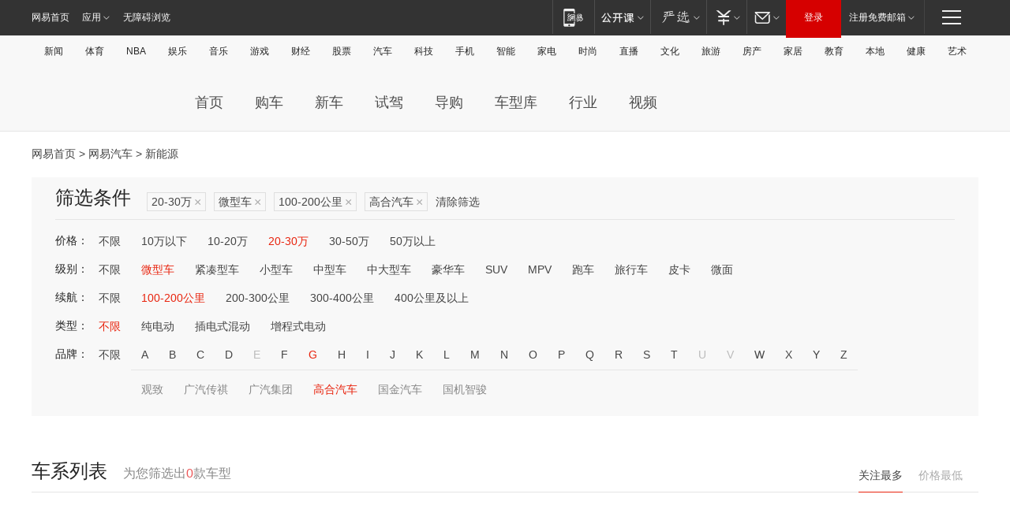

--- FILE ---
content_type: text/html;charset=GBK
request_url: http://product.auto.163.com/search_energy/brandName=19669@duration=100-200@price=20-30@type=mini/
body_size: 13921
content:
<!DOCTYPE HTML>
<!--[if IE 6 ]> <html id="ne_wrap" class="ne_ua_ie6 ne_ua_ielte8"> <![endif]-->
<!--[if IE 7 ]> <html id="ne_wrap" class="ne_ua_ie7 ne_ua_ielte8"> <![endif]-->
<!--[if IE 8 ]> <html id="ne_wrap" class="ne_ua_ie8 ne_ua_ielte8"> <![endif]-->
<!--[if IE 9 ]> <html id="ne_wrap" class="ne_ua_ie9"> <![endif]-->
<!--[if (gte IE 10)|!(IE)]><!--> <html id="ne_wrap"> <!--<![endif]-->
<head>
    <meta charset="gbk">
    <title>新能源_网易汽车</title>
    <link rel="dns-prefetch" href="//static.ws.126.net">
    <meta name="keywords" content="汽车,汽车网,买车,购车,评测,导购,报价,对比,口碑,汽车报价,国产汽车,大众汽车,丰田汽车,本田汽车,日产汽车," />
    <meta name="description" content="网易汽车_易乐车生活:为您提供最新最全汽车导购,汽车报价,汽车图片,汽车行情,汽车试驾,汽车评测,是服务于购车人群的汽车资讯门户" />
    <script>!function(){window.isNs9=document.documentElement.className.indexOf('ns9')!=-1,nsClsName=' ns12';if(isNs9){return};if(/\?narrow/.test(location.search)||screen.width/10<128&&document.documentElement.clientWidth==screen.width){isNs9=true;nsClsName=' ns9';}document.documentElement.className+=nsClsName;}()</script>
<link href="https://static.ws.126.net/163/f2e/auto/auto.base.2021.css?v7" rel="stylesheet" />
<script src="//static.ws.126.net/163/frontend/libs/antanalysis.min.js"></script>
<script src="//static.ws.126.net/163/frontend/antnest/NTM-3LSDEVVJ-1.js" async="async"></script>
<script src="//static.ws.126.net/f2e/lib/js/ne.js"></script>
<script src="//static.ws.126.net/cnews/js/ntes_jslib_1.x.js" charset="gb2312"></script>
<link href="//static.ws.126.net/163/f2e/auto/product_pc/elec_search//static/css/elec_search.css?ipzgcq" rel="stylesheet"/>
</head>
<body>
<!-- 公共黑色顶部 -->
<!-- /special/ntes_common_model/nte_commonnav2019.html -->



<link rel="stylesheet" href="https://static.ws.126.net/163/f2e/commonnav2019/css/commonnav_headcss-fad753559b.css"/>
<!-- urs -->
<script _keep="true" src="https://urswebzj.nosdn.127.net/webzj_cdn101/message.js" type="text/javascript"></script>
<div class="ntes_nav_wrap" id="js_N_NTES_wrap">
  <div class="ntes-nav" id="js_N_nav">
    <div class="ntes-nav-main clearfix">
            <div class="c-fl" id="js_N_nav_left">
        <a class="ntes-nav-index-title ntes-nav-entry-wide c-fl" href="https://www.163.com/" title="网易首页">网易首页</a>
        <!-- 应用 -->
        <div class="js_N_navSelect ntes-nav-select ntes-nav-select-wide ntes-nav-app  c-fl">
          <a href="https://www.163.com/#f=topnav" class="ntes-nav-select-title ntes-nav-entry-bgblack JS_NTES_LOG_FE">应用
            <em class="ntes-nav-select-arr"></em>
          </a>
          <div class="ntes-nav-select-pop">
            <ul class="ntes-nav-select-list clearfix">
              <li>
                <a href="https://m.163.com/newsapp/#f=topnav">
                  <span>
                    <em class="ntes-nav-app-newsapp">网易新闻</em>
                  </span>
                </a>
              </li>
              <li>
                <a href="https://open.163.com/#f=topnav">
                  <span>
                    <em class="ntes-nav-app-open">网易公开课</em>
                  </span>
                </a>
              </li>
              <li>
                <a href="https://daxue.163.com/offline/download.html">
                  <span>
                    <em class="ntes-nav-app-gaokaozhiyuan">网易高考智愿</em>
                  </span>
                </a>
              </li>
              <li>
                <a href="https://hongcai.163.com/?from=pcsy-button">
                  <span>
                    <em class="ntes-nav-app-hongcai">网易红彩</em>
                  </span>
                </a>
              </li>
              <li>
                <a href="https://u.163.com/aosoutbdbd8">
                  <span>
                    <em class="ntes-nav-app-yanxuan">网易严选</em>
                  </span>
                </a>
              </li>
              <li>
                <a href="https://mail.163.com/client/dl.html?from=mail46">
                  <span>
                    <em class="ntes-nav-app-mail">邮箱大师</em>
                  </span>
                </a>
              </li>
              <li class="last">
                <a href="https://study.163.com/client/download.htm?from=163app&utm_source=163.com&utm_medium=web_app&utm_campaign=business">
                  <span>
                    <em class="ntes-nav-app-study">网易云课堂</em>
                  </span>
                </a>
              </li>
            </ul>
          </div>
        </div>
      </div>
      <div class="c-fr">
        <!-- 片段开始 -->
        <div class="ntes-nav-quick-navigation">
          <a rel="noreferrer"class="ntes-nav-quick-navigation-btn" id="js_N_ntes_nav_quick_navigation_btn" target="_self">
            <em>快速导航
              <span class="menu1"></span>
              <span class="menu2"></span>
              <span class="menu3"></span>
            </em>
          </a>
          <div class="ntes-quicknav-pop" id="js_N_ntes_quicknav_pop">
            <div class="ntes-quicknav-list">
              <div class="ntes-quicknav-content">
                <ul class="ntes-quicknav-column ntes-quicknav-column-1">
                  <li>
                    <h3>
                      <a href="https://news.163.com">新闻</a>
                    </h3>
                  </li>
                  <li>
                    <a href="https://news.163.com/domestic">国内</a>
                  </li>
                  <li>
                    <a href="https://news.163.com/world">国际</a>
                  </li>
                  <li>
                    <a href="https://view.163.com">评论</a>
                  </li>
                  <li>
                    <a href="https://war.163.com">军事</a>
                  </li>
                  <li>
                    <a href="https://news.163.com/special/wangsansanhome/">王三三</a>
                  </li>
                </ul>
                <ul class="ntes-quicknav-column ntes-quicknav-column-2">
                  <li>
                    <h3>
                      <a href="https://sports.163.com">体育</a>
                    </h3>
                  </li>
                  <li>
                    <a href="https://sports.163.com/nba">NBA</a>
                  </li>
                  <li>
                    <a href="https://sports.163.com/cba">CBA</a>
                  </li>
                  <li>
                    <a href="https://sports.163.com/allsports">综合</a>
                  </li>
                  <li>
                    <a href="https://sports.163.com/zc">中超</a>
                  </li>
                  <li>
                    <a href="https://sports.163.com/world">国际足球</a>
                  </li>
                  <li>
                    <a href="https://sports.163.com/yc">英超</a>
                  </li>
                  <li>
                    <a href="https://sports.163.com/xj">西甲</a>
                  </li>
                  <li>
                    <a href="https://sports.163.com/yj">意甲</a>
                  </li>
                </ul>
                <ul class="ntes-quicknav-column ntes-quicknav-column-3">
                  <li>
                    <h3>
                      <a href="https://ent.163.com">娱乐</a>
                    </h3>
                  </li>
                  <li>
                    <a href="https://ent.163.com/star">明星</a>
                  </li>
                  <li>
                    <a href="https://ent.163.com/photo">图片</a>
                  </li>
                  <li>
                    <a href="https://ent.163.com/movie">电影</a>
                  </li>
                  <li>
                    <a href="https://ent.163.com/tv">电视</a>
                  </li>
                  <li>
                    <a href="https://ent.163.com/music">音乐</a>
                  </li>
                  <li>
                    <a href="https://ent.163.com/special/gsbjb/">稿事编辑部</a>
                  </li>
                  <li>
                    <a href="https://ent.163.com/special/focus_ent/">娱乐FOCUS</a>
                  </li>
                </ul>
                <ul class="ntes-quicknav-column ntes-quicknav-column-4">
                  <li>
                    <h3>
                      <a href="https://money.163.com">财经</a>
                    </h3>
                  </li>
                  <li>
                    <a href="https://money.163.com/stock">股票</a>
                  </li>
                  <li>
                    <a href="http://quotes.money.163.com/stock">行情</a>
                  </li>
                  <li>
                    <a href="https://money.163.com/ipo">新股</a>
                  </li>
                  <li>
                    <a href="https://money.163.com/finance">金融</a>
                  </li>
                  <li>
                    <a href="https://money.163.com/fund">基金</a>
                  </li>
                  <li>
                    <a href="https://biz.163.com">商业</a>
                  </li>
                  <li>
                    <a href="https://money.163.com/licai">理财</a>
                  </li>
                </ul>
                <ul class="ntes-quicknav-column ntes-quicknav-column-5">
                  <li>
                    <h3>
                      <a href="https://auto.163.com">汽车</a>
                    </h3>
                  </li>
                  <li>
                    <a href="https://auto.163.com/buy">购车</a>
                  </li>
                  <li>
                    <a href="https://auto.163.com/depreciate">行情</a>
                  </li>
                  <li>
                    <a href="http://product.auto.163.com">车型库</a>
                  </li>
                  <li>
                    <a href="https://auto.163.com/elec">新能源</a>
                  </li>
                  <li>
                    <a href="https://auto.163.com/news">行业</a>
                  </li>
                </ul>
                <ul class="ntes-quicknav-column ntes-quicknav-column-6">
                  <li>
                    <h3>
                      <a href="https://tech.163.com">科技</a>
                    </h3>
                  </li>
                  <li>
                    <a href="https://tech.163.com/telecom/">通信</a>
                  </li>
                  <li>
                    <a href="https://tech.163.com/it">IT</a>
                  </li>
                  <li>
                    <a href="https://tech.163.com/internet">互联网</a>
                  </li>
                  <li>
                    <a href="https://tech.163.com/special/chzt">特别策划</a>
                  </li>
                  <li>
                    <a href="https://tech.163.com/smart/">网易智能</a>
                  </li>
                  <li>
                    <a href="https://hea.163.com/">家电</a>
                  </li>
                </ul>
                <ul class="ntes-quicknav-column ntes-quicknav-column-7">
                  <li>
                    <h3>
                      <a href="https://fashion.163.com">时尚</a>
                    </h3>
                  </li>
                  <li>
                    <a href="https://baby.163.com">亲子</a>
                  </li>
                  <li>
                    <a href="https://fashion.163.com/art">艺术</a>
                  </li>
                </ul>
                <ul class="ntes-quicknav-column ntes-quicknav-column-8">
                  <li>
                    <h3>
                      <a href="https://mobile.163.com">手机</a>
                      <span>/</span>
                      <a href="https://digi.163.com/">数码</a>
                    </h3>
                  </li>
                  <li>
                    <a href="https://tech.163.com/special/ydhlw">移动互联网</a>
                  </li>
                  <li>
                    <a href="https://mobile.163.com/special/jqkj_list/">惊奇科技</a>
                  </li>
                  <li>
                    <a href="https://mobile.163.com/special/cpshi_list/">易评机</a>
                  </li>
                </ul>
                <ul class="ntes-quicknav-column ntes-quicknav-column-9">
                  <li>
                    <h3>
                      <a href="https://house.163.com">房产</a>
                      <span>/</span>
                      <a href="https://home.163.com">家居</a>
                    </h3>
                  </li>
                  <li>
                    <a href="https://bj.house.163.com">北京房产</a>
                  </li>
                  <li>
                    <a href="https://sh.house.163.com">上海房产</a>
                  </li>
                  <li>
                    <a href="https://gz.house.163.com">广州房产</a>
                  </li>
                  <li>
                    <a href="https://house.163.com/city">全部分站</a>
                  </li>
                  <li>
                    <a href="https://xf.house.163.com">楼盘库</a>
                  </li>
                  <li>
                    <a href="https://home.163.com/jiaju/">家具</a>
                  </li>
                  <li>
                    <a href="https://home.163.com/weiyu/">卫浴</a>
                  </li>
                </ul>
                <ul class="ntes-quicknav-column ntes-quicknav-column-10">
                  <li>
                    <h3>
                      <a href="https://travel.163.com">旅游</a>
                    </h3>
                  </li>
                  <li>
                    <a href="https://travel.163.com/outdoor">自驾露营</a>
                  </li>
                  <li>
                    <a href="https://travel.163.com/food">美食</a>
                  </li>
                </ul>
                <ul class="ntes-quicknav-column ntes-quicknav-column-11">
                  <li>
                    <h3>
                      <a href="https://edu.163.com">教育</a>
                    </h3>
                  </li>
                  <li>
                    <a href="https://edu.163.com/yimin">移民</a>
                  </li>
                  <li>
                    <a href="https://edu.163.com/liuxue">留学</a>
                  </li>
                  <li>
                    <a href="https://edu.163.com/en">外语</a>
                  </li>
                  <li>
                    <a href="https://edu.163.com/gaokao">高考</a>
                  </li>
                </ul>
                <div class="ntes-nav-sitemap">
                  <a href="https://sitemap.163.com/">
                    <i></i>查看网易地图</a>
                </div>
              </div>
            </div>
          </div>
        </div>
        <div class="c-fr">
          <div class="c-fl" id="js_N_navLoginBefore">
            <div id="js_N_navHighlight" class="js_loginframe ntes-nav-login ntes-nav-login-normal">
              <a href="https://reg.163.com/" class="ntes-nav-login-title" id="js_N_nav_login_title">登录</a>
              <div class="ntes-nav-loginframe-pop" id="js_N_login_wrap">
                <!--加载登陆组件-->
              </div>
            </div>
            <div class="js_N_navSelect ntes-nav-select ntes-nav-select-wide  JS_NTES_LOG_FE c-fl">
              <a class="ntes-nav-select-title ntes-nav-select-title-register" href="https://mail.163.com/register/index.htm?from=163navi&regPage=163">注册免费邮箱
                <em class="ntes-nav-select-arr"></em>
              </a>
              <div class="ntes-nav-select-pop">
                <ul class="ntes-nav-select-list clearfix" style="width:210px;">
                  <li>
                    <a href="https://reg1.vip.163.com/newReg1/reg?from=new_topnav&utm_source=new_topnav">
                      <span style="width:190px;">注册VIP邮箱（特权邮箱，付费）</span>
                    </a>
                  </li>
                  <li class="last JS_NTES_LOG_FE">
                    <a href="https://mail.163.com/client/dl.html?from=mail46">
                      <span style="width:190px;">免费下载网易官方手机邮箱应用</span>
                    </a>
                  </li>
                </ul>
              </div>
            </div>
          </div>
          <div class="c-fl" id="js_N_navLoginAfter" style="display:none">
            <div id="js_N_logined_warp" class="js_N_navSelect ntes-nav-select ntes-nav-logined JS_NTES_LOG_FE">
              <a class="ntes-nav-select-title ntes-nav-logined-userinfo">
                <span id="js_N_navUsername" class="ntes-nav-logined-username"></span>
                <em class="ntes-nav-select-arr"></em>
              </a>
              <div id="js_login_suggest_wrap" class="ntes-nav-select-pop">
                <ul id="js_logined_suggest" class="ntes-nav-select-list clearfix"></ul>
              </div>
            </div>
            <a class="ntes-nav-entry-wide c-fl" target="_self" id="js_N_navLogout">安全退出</a>
          </div>
        </div>
        <ul class="ntes-nav-inside">
          <li>
            <div class="js_N_navSelect ntes-nav-select c-fl">
              <a href="https://www.163.com/newsapp/#f=163nav" class="ntes-nav-mobile-title ntes-nav-entry-bgblack">
                <em class="ntes-nav-entry-mobile">移动端</em>
              </a>
              <div class="qrcode-img">
                <a href="https://www.163.com/newsapp/#f=163nav">
                  <img src="//static.ws.126.net/f2e/include/common_nav/images/topapp.jpg">
                </a>
              </div>
            </div>
          </li>
          <li>
            <div class="js_N_navSelect ntes-nav-select c-fl">
              <a id="js_love_url" href="https://open.163.com/#ftopnav0" class="ntes-nav-select-title ntes-nav-select-title-huatian ntes-nav-entry-bgblack">
                <em class="ntes-nav-entry-huatian">网易公开课</em>
                <em class="ntes-nav-select-arr"></em>
                <span class="ntes-nav-msg">
                  <em class="ntes-nav-msg-num"></em>
                </span>
              </a>
              <div class="ntes-nav-select-pop ntes-nav-select-pop-huatian">
                <ul class="ntes-nav-select-list clearfix">
                  <li>
                    <a href="https://open.163.com/ted/#ftopnav1">
                      <span>TED</span>
                    </a>
                  </li>
                  <li>
                    <a href="https://open.163.com/cuvocw/#ftopnav2">
                      <span>中国大学视频公开课</span>
                    </a>
                  </li>
                  <li>
                    <a href="https://open.163.com/ocw/#ftopnav3">
                      <span>国际名校公开课</span>
                    </a>
                  </li>
                  <li>
                    <a href="https://open.163.com/appreciation/#ftopnav4">
                      <span>赏课·纪录片</span>
                    </a>
                  </li>
                  <li>
                    <a href="https://vip.open.163.com/#ftopnav5">
                      <span>付费精品课程</span>
                    </a>
                  </li>
                  <li>
                    <a href="https://open.163.com/special/School/beida.html#ftopnav6">
                      <span>北京大学公开课</span>
                    </a>
                  </li>
                  <li class="last">
                    <a href="https://open.163.com/newview/movie/courseintro?newurl=ME7HSJR07#ftopnav7">
                      <span>英语课程学习</span>
                    </a>
                  </li>
                </ul>
              </div>
            </div>
          </li>
          <li>
            <div class="js_N_navSelect ntes-nav-select c-fl">
              <a id="js_lofter_icon_url" href="https://you.163.com/?from=web_fc_menhu_xinrukou_1" class="ntes-nav-select-title ntes-nav-select-title-lofter ntes-nav-entry-bgblack">
                <em class="ntes-nav-entry-lofter">网易严选</em>
                <em class="ntes-nav-select-arr"></em>
                <span class="ntes-nav-msg" id="js_N_navLofterMsg">
                  <em class="ntes-nav-msg-num"></em>
                </span>
              </a>
              <div class="ntes-nav-select-pop ntes-nav-select-pop-lofter">
                <ul id="js_lofter_pop_url" class="ntes-nav-select-list clearfix">
                  <li>
                    <a href="https://act.you.163.com/act/pub/ABuyLQKNmKmK.html?from=out_ynzy_xinrukou_2">
                      <span>新人特价</span>
                    </a>
                  </li>
                  <li>
                    <a href="https://you.163.com/topic/v1/pub/Pew1KBH9Au.html?from=out_ynzy_xinrukou_3">
                      <span>9.9专区</span>
                    </a>
                  </li>
                  <li>
                    <a href="https://you.163.com/item/newItemRank?from=out_ynzy_xinrukou_4">
                      <span>新品热卖</span>
                    </a>
                  </li>
                  <li>
                    <a href="https://you.163.com/item/recommend?from=out_ynzy_xinrukou_5">
                      <span>人气好物</span>
                    </a>
                  </li>
                  <li>
                    <a href="https://you.163.com/item/list?categoryId=1005000&from=out_ynzy_xinrukou_7">
                      <span>居家生活</span>
                    </a>
                  </li>
                  <li>
                    <a href="https://you.163.com/item/list?categoryId=1010000&from=out_ynzy_xinrukou_8">
                      <span>服饰鞋包</span>
                    </a>
                  </li>
                  <li>
                    <a href="https://you.163.com/item/list?categoryId=1011000&from=out_ynzy_xinrukou_9">
                      <span>母婴亲子</span>
                    </a>
                  </li>
                  <li class="last">
                    <a href="https://you.163.com/item/list?categoryId=1005002&from=out_ynzy_xinrukou_10">
                      <span>美食酒水</span>
                    </a>
                  </li>
                </ul>
              </div>
            </div>
          </li>
          <li>
            <div class="js_N_navSelect ntes-nav-select c-fl">
              <a href="https://ecard.163.com/" class="ntes-nav-select-title
        ntes-nav-select-title-money ntes-nav-entry-bgblack">
                <em class="ntes-nav-entry-money">支付</em>
                <em class="ntes-nav-select-arr"></em>
              </a>
              <div class="ntes-nav-select-pop ntes-nav-select-pop-temp">
                <ul class="ntes-nav-select-list clearfix">
                  <li>
                    <a href="https://ecard.163.com/#f=topnav">
                      <span>一卡通充值</span>
                    </a>
                  </li>
                  <li>
                    <a href="https://ecard.163.com/script/index#f=topnav">
                      <span>一卡通购买</span>
                    </a>
                  </li>
                  <li>
                    <a href="https://epay.163.com/">
                      <span>我的网易支付</span>
                    </a>
                  </li>
                  <li>
                    <a href="https://3c.163.com/?from=wangyimenhu16">
                      <span>网易智造</span>
                    </a>
                  </li>
                  <li class="last">
                    <a href="https://globalpay.163.com/home">
                      <span>网易跨境支付</span>
                    </a>
                  </li>
                </ul>
              </div>
            </div>
          </li>
          <li>
            <div class="js_N_navSelect ntes-nav-select c-fl">
              <a id="js_mail_url" rel="noreferrer"class="ntes-nav-select-title
        ntes-nav-select-title-mail ntes-nav-entry-bgblack">
                <em class="ntes-nav-entry-mail">邮箱</em>
                <em class="ntes-nav-select-arr"></em>
                <span class="ntes-nav-msg" id="js_N_navMailMsg">
                  <em class="ntes-nav-msg-num" id="js_N_navMailMsgNum"></em>
                </span>
              </a>
              <div class="ntes-nav-select-pop ntes-nav-select-pop-mail">
                <ul class="ntes-nav-select-list clearfix">
                  <li>
                    <a href="https://email.163.com/#f=topnav">
                      <span>免费邮箱</span>
                    </a>
                  </li>
                  <li>
                    <a href="https://vipmail.163.com/#f=topnav">
                      <span>VIP邮箱</span>
                    </a>
                  </li>
                  <li>
                    <a href="https://qiye.163.com/?from=NetEase163top">
                      <span>企业邮箱</span>
                    </a>
                  </li>
                  <li>
                    <a href="https://mail.163.com/register/index.htm?from=ntes_nav&regPage=163">
                      <span>免费注册</span>
                    </a>
                  </li>
                  <li class="last">
                    <a href="https://mail.163.com/dashi/dlpro.html?from=mail46">
                      <span>客户端下载</span>
                    </a>
                  </li>
                </ul>
              </div>
            </div>
          </li>
        </ul>
      </div>
    </div>
  </div>
</div>
<script src="https://static.ws.126.net/163/f2e/commonnav2019/js/commonnav_headjs-d6073b0f5a.js"></script>


<div class="auto_header">
	<div class="container">
		<!-- 公共二级导航 -->
		<!-- /special/ntes_common_model/site_subnav2019.html -->

<div class="N-nav-channel JS_NTES_LOG_FE" data-module-name="xwwzy_11_headdaohang">
    <a class="first" href="https://news.163.com/">新闻</a><a href="https://sports.163.com/">体育</a><a href="https://sports.163.com/nba/">NBA</a><a href="https://ent.163.com/">娱乐</a><a href="https://ent.163.com/music/">音乐</a><a href="https://tech.163.com/game/">游戏</a><a href="https://money.163.com/">财经</a><a href="https://money.163.com/stock/">股票</a><a id="_link_auto" href="https://auto.163.com/">汽车</a><a href="https://tech.163.com/">科技</a><a href="https://mobile.163.com/">手机</a><a href="https://tech.163.com/smart/">智能</a><a href="https://hea.163.com/">家电</a><a href="https://fashion.163.com/">时尚</a><a href="https://v.163.com/">直播</a><a href="https://culture.163.com/">文化</a><a href="https://travel.163.com/">旅游</a><a id="houseUrl" href="https://house.163.com/">房产</a><a href="https://home.163.com/" id="homeUrl">家居</a><a href="https://edu.163.com/">教育</a><a id="_link_game" href="https://news.163.com/">本地</a><a href="https://jiankang.163.com/">健康</a><a class="last" href="https://art.163.com/">艺术</a>
</div>
<!-- 游戏替换为本地，并定向 0310-->
<!-- 配置定向城市 -->
<script type="text/javascript" _keep="true">
var HouseNavBendiTxt = {
    "province": [
        {
            "name": "北京市",
            "shortName": "北京",
            "url":"https://bj.news.163.com/"
        },
        {
            "name": "上海市",
            "shortName": "上海",
            "url":"https://sh.news.163.com/"
        },
        {
            "name": "天津市",
            "shortName": "天津",
            "url":"https://tj.news.163.com/"
        },
        {
            "name": "广东省",
            "shortName": "广东",
            "url":"https://gd.news.163.com/"
        },
        {
            "name": "江苏省",
            "shortName": "江苏",
            "url":"https://js.news.163.com/"
        },
        {
            "name": "浙江省",
            "shortName": "浙江",
            "url":"https://zj.news.163.com/"
        },
        {
            "name": "四川省",
            "shortName": "四川",
            "url":"https://sc.news.163.com/"
        },
        {
            "name": "黑龙江省",
            "shortName": "黑龙江",
            "url":"https://hlj.news.163.com/"
        },
        {
            "name": "吉林省",
            "shortName": "吉林",
            "url":"https://jl.news.163.com/"
        },
        {
            "name": "辽宁省",
            "shortName": "辽宁",
            "url":"https://liaoning.news.163.com/"
        },
        {
            "name": "内蒙古自治区",
            "shortName": "内蒙古",
            "url":"https://hhht.news.163.com/"
        },
        {
            "name": "河北省",
            "shortName": "河北",
            "url":"https://hebei.news.163.com/"
        },
        {
            "name": "河南省",
            "shortName": "河南",
            "url":"https://henan.163.com/"
        },
        {
            "name": "山东省",
            "shortName": "山东",
            "url":"https://sd.news.163.com/"
        },
        {
            "name": "陕西省",
            "shortName": "陕西",
            "url":"https://shanxi.news.163.com/"
        },
        {
            "name": "甘肃省",
            "shortName": "甘肃",
            "url":"https://gs.news.163.com/"
        },
        {
            "name": "宁夏回族自治区",
            "shortName": "宁夏",
            "url":"https://ningxia.news.163.com/"
        },
        {
            "name": "新疆维吾尔自治区",
            "shortName": "新疆",
            "url":"https://xj.news.163.com/"
        },
        {
            "name": "安徽省",
            "shortName": "安徽",
            "url":"https://ah.news.163.com/"
        },
        {
            "name": "福建省",
            "shortName": "福建",
            "url":"https://fj.news.163.com/"
        },
        {
            "name": "广西壮族自治区",
            "shortName": "广西",
            "url":"https://gx.news.163.com/"
        },
        {
            "name": "重庆市",
            "shortName": "重庆",
            "url":"https://chongqing.163.com/"
        },
        {
            "name": "湖北省",
            "shortName": "湖北",
            "url":"https://hb.news.163.com/"
        },
        {
            "name": "江西省",
            "shortName": "江西",
            "url":"https://jx.news.163.com/"
        },
        {
            "name": "海南省",
            "shortName": "海南",
            "url":"https://hn.news.163.com/"
        },
        {
            "name": "贵州省",
            "shortName": "贵州",
            "url":"https://gz.news.163.com/"
        },
        {
            "name": "云南省",
            "shortName": "云南",
            "url":"https://yn.news.163.com/"
        },
        {
            "name": "山西省",
            "shortName": "山西",
            "url":"https://sx.news.163.com"
        },
        {
            "name": "西藏自治区",
            "shortName": "北京",
            "url":"https://bj.news.163.com/"
        },
        {
            "name": "香港特别行政区",
            "shortName": "广东",
            "url":"https://gd.news.163.com/"
        },
        {
            "name": "澳门特别行政区",
            "shortName": "广东",
            "url":"https://gd.news.163.com/"
        },
        {
            "name": "台湾省",
            "shortName": "广东",
            "url":"https://gd.news.163.com/"
        },
        {
            "name": "天津市",
            "shortName": "北京",
            "url":"https://bj.news.163.com/"
        },
        {
            "name": "青海省",
            "shortName": "北京",
            "url":"https://bj.news.163.com/"
        }
    ],
    "city": [
        {
            "name": "大连市",
            "shortName": "大连",
            "url":"https://dl.news.163.com"
        },
        {
            "name": "青岛市",
            "shortName": "青岛",
            "url":"https://qingdao.news.163.com"
        },
        {
            "name": "宁波市",
            "shortName": "宁波",
            "url":"https://zj.news.163.com/ningbo/"
        },
        {
            "name": "厦门市",
            "shortName": "厦门",
            "url":"https://xiamen.news.163.com"
        },
        {
            "name": "深圳市",
            "shortName": "深圳",
            "url":"https://shenzhen.news.163.com/"
        }
    ],
    "defalt": {
            "name": "",
            "shortName": "本地",
            "url":"https://news.163.com/"
        }
};
</script>
<script type="text/javascript" _keep="true">
            (function(){
                //本地设置定向省份
                function setBendiName(){
                    var js_nav_bendi = document.getElementById("_link_game");
                    var cityname = "";
                    var cityurl = "";
                    var _loc = window.localAddress;
                    if(!js_nav_bendi)
                        return;
                    if(HouseNavBendiTxt.city && _loc){
                        var citylist = HouseNavBendiTxt.city;
                        var localcity = _loc.city;
                        for(var i=0;i<citylist.length;i++){
                            if(citylist[i].name.indexOf(localcity) != -1){
                                cityname = citylist[i].shortName;
                                cityurl = citylist[i].url;
                                break;
                            }
                        }
                    }
                    if(cityname == "" && cityurl == "" && HouseNavBendiTxt.province && _loc){
                        var provincelist = HouseNavBendiTxt.province;
                        var localprovince = _loc.province;
                        for(var i=0;i<provincelist.length;i++){
                            if(provincelist[i].name.indexOf(localprovince) != -1){
                                cityname = provincelist[i].shortName;
                                cityurl = provincelist[i].url;
                                break;
                            }
                        }
                    }
                    if(js_nav_bendi && cityname != "" && cityurl != ""){
                        js_nav_bendi.innerHTML = cityname;
                        js_nav_bendi.href = cityurl;
                    }
                    if(js_nav_bendi && cityname == "" && cityurl == ""){
                        js_nav_bendi.innerHTML = "本地";
                        js_nav_bendi.href = "https://news.163.com";
                    }
                }
                
                if(window.HouseNavBendiTxt && window.NTESCommonNavigator){
                    var utils = NTESCommonNavigator.utils;
                    utils.jsonp("https://ipservice.ws.126.net/locate/api/getLocByIp", {}, function(res){
                        if(res && res.result){
                            window.localAddress = res.result;
                            setBendiName();
                        }
                    });
                }
            })();
        </script>

		<!-- LOGO、搜索 -->
		<!-- <div class="auto-channel clearfix">
			<div class="auto_logo">
				<a href="https://auto.163.com/" title="网易汽车">网易汽车</a>
			</div> -->
			<!--include virtual="/auto_pc_common/auto_search.html" -->
		<!-- </div> -->

		<!-- 频道导航 -->
		<script>var currentNav = '新能源';</script>
		<!-- /special/sp/2016channel_menu.html -->

<div class="auto-nav">
  <div class="auto-logo"><img src="https://fps-pro.ws.126.net/fps-pro/frontends/auto_index_2025/index/images/auto_logo.png" alt="" /></div>
  <ul class="auto-nav-list">
    <li class="nav-item "><a href="https://auto.163.com/">首页</a></li>
    <li class="nav-item "><a href="https://auto.163.com/buy">购车</a></li>
    <li class="nav-item "><a href="https://auto.163.com/newcar">新车</a></li>
    <li class="nav-item "><a href="https://auto.163.com/test">试驾</a></li>
    <li class="nav-item "><a href="https://auto.163.com/guide">导购</a></li>
    <li class="nav-item "><a href="https://product.auto.163.com/#DQ2001">车型库</a></li>
    <li class="nav-item "><a href="https://auto.163.com/news">行业</a></li>
    <li class="nav-item "><a href="https://auto.163.com/video">视频</a></li>
  </ul>
</div>
<style>
  .auto-nav {
    width: 1200px;
    height: 36px;
    margin: 26px auto 18px auto;
  }
  .auto-nav .auto-logo {
    float: left;
    width: 167px;
    height: 36px;
  }
  .auto-nav .auto-logo img {
    background: transparent;
    width: 100%;
    height: 100%;
  }
  .auto-nav .auto-nav-list {
    float: left;
    margin-left: 20px;
  }
  .auto-nav .auto-nav-list .nav-item {
    float: left;
  }
  .auto-nav .auto-nav-list .nav-item a {
    display: block;
    padding: 0 20px;
    font-size: 18px;
    line-height: 36px;
    font-weight: 400;
    color: #4e4e4e;
	text-decoration: none;
  }
  .auto-nav .auto-nav-list .nav-item:hover a {
    background-color: #eee;
  }
  .auto-nav .auto-nav-list .nav-item.active a {
    color: #e10000;
  }
  .auto-nav .auto-nav-list .nav-item a.active {
    color: #e10000;
  }
</style>

<script>
	(function($){
		if($==undefined) return;
		var curNav = window['currentNav'];
		var tagA = $('.auto-nav .nav-item a');

		for (var i = 0; i < tagA.length; i++) {
			if(tagA[i].hostname=='auto.163.com') continue;
			if(curNav){
				if(tagA[i].innerHTML==curNav){
					$(tagA[i]).addClass('active');
					break;
				}
				continue;
			}
			if(tagA[i].hostname==location.hostname && location.pathname.indexOf(tagA[i].pathname)!=-1){
				$(tagA[i]).addClass('active');
				break;
			}
		}
	})(window['jQuery']||window['NE']);
</script>
	</div>
</div>

<div class="container clearfix">
    <!--  -->

    <!-- 面包屑 -->
    <div class="auto-cur-location">
        <a href="https://www.163.com/" title="网易首页">网易首页</a> &gt;
        <a href="https://auto.163.com/" title="网易汽车">网易汽车</a> &gt; 新能源
    </div>

    <!-- 筛选条件 -->
	<div class="search-box">
    <div class="hd">
        <p class="c-t">筛选条件</p>
        <div class="c-tag">
            <dl>
                                 <dd class="clearfix">                      
                                                    <a href="/search_energy/brandName=19669@duration=100-200@type=mini/">20-30万<span>×</span></a>
                                                    <a href="/search_energy/brandName=19669@duration=100-200@price=20-30/">微型车<span>×</span></a>
                                                    <a href="/search_energy/brandName=19669@price=20-30@type=mini/">100-200公里<span>×</span></a>
                                                    <a href="/search_energy/duration=100-200@price=20-30@type=mini/">高合汽车<span>×</span></a>
                                                <a class="empty" href="/search_energy/">清除筛选</a>
                 </dd>
                            </dl>
        </div>

        
    </div>

    <!-- 列表 -->
    <div class="bd j-search-bd">
        <input type="hidden" value="20-30" id="j-search-price">
        <input type="hidden" value="mini" id="j-search-type">
        <input type="hidden" value="100-200" id="j-search-duration">        
        <input type="hidden" value="" id="j-search-energy">
        <input type="hidden" value="19669" id="j-search-brandName">
                        <dl>
            <dt>价格：</dt>
            <dd class="clearfix">            	
                            <a href="/search_energy/brandName=19669@duration=100-200@type=mini/" >不限</a>
                            <a href="/search_energy/brandName=19669@duration=100-200@price=below10@type=mini/" >10万以下</a>
                            <a href="/search_energy/brandName=19669@duration=100-200@price=10-20@type=mini/" >10-20万</a>
                            <a href="/search_energy/brandName=19669@duration=100-200@price=20-30@type=mini/" class="active">20-30万</a>
                            <a href="/search_energy/brandName=19669@duration=100-200@price=30-50@type=mini/" >30-50万</a>
                            <a href="/search_energy/brandName=19669@duration=100-200@price=above50@type=mini/" >50万以上</a>
                        </dd>
        </dl>
                              <dl>
            <dt>级别：</dt>
            <dd class="clearfix">            	
                            <a href="/search_energy/brandName=19669@duration=100-200@price=20-30/" >不限</a>
                            <a href="/search_energy/brandName=19669@duration=100-200@price=20-30@type=mini/" class="active">微型车</a>
                            <a href="/search_energy/brandName=19669@duration=100-200@price=20-30@type=compact/" >紧凑型车</a>
                            <a href="/search_energy/brandName=19669@duration=100-200@price=20-30@type=smart/" >小型车</a>
                            <a href="/search_energy/brandName=19669@duration=100-200@price=20-30@type=middle/" >中型车</a>
                            <a href="/search_energy/brandName=19669@duration=100-200@price=20-30@type=large/" >中大型车</a>
                            <a href="/search_energy/brandName=19669@duration=100-200@price=20-30@type=luxury/" >豪华车</a>
                            <a href="/search_energy/brandName=19669@duration=100-200@price=20-30@type=suv/" >SUV</a>
                            <a href="/search_energy/brandName=19669@duration=100-200@price=20-30@type=mpv/" >MPV</a>
                            <a href="/search_energy/brandName=19669@duration=100-200@price=20-30@type=race/" >跑车</a>
                            <a href="/search_energy/brandName=19669@duration=100-200@price=20-30@type=trav/" >旅行车</a>
                            <a href="/search_energy/brandName=19669@duration=100-200@price=20-30@type=pcar/" >皮卡</a>
                            <a href="/search_energy/brandName=19669@duration=100-200@price=20-30@type=mb/" >微面</a>
                        </dd>
        </dl>
                              <dl>
            <dt>续航：</dt>
            <dd class="clearfix">            	
                            <a href="/search_energy/brandName=19669@price=20-30@type=mini/" >不限</a>
                            <a href="/search_energy/brandName=19669@duration=100-200@price=20-30@type=mini/" class="active">100-200公里</a>
                            <a href="/search_energy/brandName=19669@duration=200-300@price=20-30@type=mini/" >200-300公里</a>
                            <a href="/search_energy/brandName=19669@duration=300-400@price=20-30@type=mini/" >300-400公里</a>
                            <a href="/search_energy/brandName=19669@duration=above400@price=20-30@type=mini/" >400公里及以上</a>
                        </dd>
        </dl>
                              <dl>
            <dt>类型：</dt>
            <dd class="clearfix">            	
                            <a href="/search_energy/brandName=19669@duration=100-200@price=20-30@type=mini/" class="active">不限</a>
                            <a href="/search_energy/brandName=19669@duration=100-200@energy=electric@price=20-30@type=mini/" >纯电动</a>
                            <a href="/search_energy/brandName=19669@duration=100-200@energy=plugh@price=20-30@type=mini/" >插电式混动</a>
                            <a href="/search_energy/brandName=19669@duration=100-200@energy=zcse@price=20-30@type=mini/" >增程式电动</a>
                        </dd>
        </dl>
                              <dl>
            <dt>品牌：</dt>
            <dd class="clearfix">
            	                <a  href="/search_energy/duration=100-200@price=20-30@type=mini/" >不限</a>                
                                <div class="a-list">
                    <div class="btn-letter">
                                        <a id="A" >A</a>
                                        <a id="B" >B</a>
                                        <a id="C" >C</a>
                                        <a id="D" >D</a>
                                        <a id="E"                         class="disable"
                    >E</a>
                                        <a id="F" >F</a>
                                        <a id="G"                         class="active"
                    >G</a>
                                        <a id="H" >H</a>
                                        <a id="I" >I</a>
                                        <a id="J" >J</a>
                                        <a id="K" >K</a>
                                        <a id="L" >L</a>
                                        <a id="M" >M</a>
                                        <a id="N" >N</a>
                                        <a id="O" >O</a>
                                        <a id="P" >P</a>
                                        <a id="Q" >Q</a>
                                        <a id="R" >R</a>
                                        <a id="S" >S</a>
                                        <a id="T" >T</a>
                                        <a id="U"                         class="disable"
                    >U</a>
                                        <a id="V"                         class="disable"
                    >V</a>
                                        <a id="W" >W</a>
                                        <a id="X" >X</a>
                                        <a id="Y" >Y</a>
                                        <a id="Z" >Z</a>
                                        </div>                                    
                    <div class="letter-cont">
                                                                        	<div class="item">
                                                                             <a href="/search_energy/brandName=20256@duration=100-200@price=20-30@type=mini/" >AITO</a>                             
                                                     <a href="/search_energy/brandName=1685@duration=100-200@price=20-30@type=mini/" >奥迪</a>                             
                                                     <a href="/search_energy/brandName=19021@duration=100-200@price=20-30@type=mini/" >埃安</a>                             
                                                     <a href="/search_energy/brandName=19106@duration=100-200@price=20-30@type=mini/" >爱驰</a>                             
                                                     <a href="/search_energy/brandName=20277@duration=100-200@price=20-30@type=mini/" >阿维塔</a>                             
                                                     <a href="/search_energy/brandName=1684@duration=100-200@price=20-30@type=mini/" >阿斯顿·马丁</a>                             
                                                     <a href="/search_energy/brandName=18719@duration=100-200@price=20-30@type=mini/" >ARCFOX极狐</a>                             
                                                     <a href="/search_energy/brandName=18791@duration=100-200@price=20-30@type=mini/" >艾康尼克</a>                             
                                                </div>                         
                                                                        	<div class="item">
                                                                             <a href="/search_energy/brandName=1694@duration=100-200@price=20-30@type=mini/" >奔驰</a>                             
                                                     <a href="/search_energy/brandName=1686@duration=100-200@price=20-30@type=mini/" >宝马</a>                             
                                                     <a href="/search_energy/brandName=15231@duration=100-200@price=20-30@type=mini/" >宝骏</a>                             
                                                     <a href="/search_energy/brandName=1693@duration=100-200@price=20-30@type=mini/" >保时捷</a>                             
                                                     <a href="/search_energy/brandName=1690@duration=100-200@price=20-30@type=mini/" >别克</a>                             
                                                     <a href="/search_energy/brandName=1688@duration=100-200@price=20-30@type=mini/" >本田</a>                             
                                                     <a href="/search_energy/brandName=1689@duration=100-200@price=20-30@type=mini/" >标致</a>                             
                                                     <a href="/search_energy/brandName=1687@duration=100-200@price=20-30@type=mini/" >奔腾</a>                             
                                                     <a href="/search_energy/brandName=18326@duration=100-200@price=20-30@type=mini/" >宝沃</a>                             
                                                     <a href="/search_energy/brandName=1654@duration=100-200@price=20-30@type=mini/" >比亚迪</a>                             
                                                     <a href="/search_energy/brandName=1691@duration=100-200@price=20-30@type=mini/" >宾利</a>                             
                                                     <a href="/search_energy/brandName=16890@duration=100-200@price=20-30@type=mini/" >北京汽车</a>                             
                                                     <a href="/search_energy/brandName=17951@duration=100-200@price=20-30@type=mini/" >北汽新能源</a>                             
                                                     <a href="/search_energy/brandName=10096@duration=100-200@price=20-30@type=mini/" >北汽制造</a>                             
                                                     <a href="/search_energy/brandName=1675@duration=100-200@price=20-30@type=mini/" >北汽昌河</a>                             
                                                     <a href="/search_energy/brandName=16329@duration=100-200@price=20-30@type=mini/" >北汽威旺</a>                             
                                                     <a href="/search_energy/brandName=19258@duration=100-200@price=20-30@type=mini/" >北京清行</a>                             
                                                     <a href="/search_energy/brandName=16301@duration=100-200@price=20-30@type=mini/" >宝马i</a>                             
                                                </div>                         
                                                                        	<div class="item">
                                                                             <a href="/search_energy/brandName=1653@duration=100-200@price=20-30@type=mini/" >长城</a>                             
                                                     <a href="/search_energy/brandName=1695@duration=100-200@price=20-30@type=mini/" >长安</a>                             
                                                     <a href="/search_energy/brandName=20316@duration=100-200@price=20-30@type=mini/" >长安深蓝</a>                             
                                                     <a href="/search_energy/brandName=19620@duration=100-200@price=20-30@type=mini/" >长安新能源</a>                             
                                                     <a href="/search_energy/brandName=16159@duration=100-200@price=20-30@type=mini/" >长安欧尚</a>                             
                                                     <a href="/search_energy/brandName=18849@duration=100-200@price=20-30@type=mini/" >长安凯程</a>                             
                                                     <a href="/search_energy/brandName=20092@duration=100-200@price=20-30@type=mini/" >创维汽车</a>                             
                                                     <a href="/search_energy/brandName=18057@duration=100-200@price=20-30@type=mini/" >成功</a>                             
                                                     <a href="/search_energy/brandName=20494@duration=100-200@price=20-30@type=mini/" >长安启源</a>                             
                                                </div>                         
                                                                        	<div class="item">
                                                                             <a href="/search_energy/brandName=16658@duration=100-200@price=20-30@type=mini/" >DS</a>                             
                                                     <a href="/search_energy/brandName=1698@duration=100-200@price=20-30@type=mini/" >大众</a>                             
                                                     <a href="/search_energy/brandName=1662@duration=100-200@price=20-30@type=mini/" >东南</a>                             
                                                     <a href="/search_energy/brandName=1700@duration=100-200@price=20-30@type=mini/" >东风</a>                             
                                                     <a href="/search_energy/brandName=16019@duration=100-200@price=20-30@type=mini/" >东风日产启辰</a>                             
                                                     <a href="/search_energy/brandName=4888@duration=100-200@price=20-30@type=mini/" >东风风神</a>                             
                                                     <a href="/search_energy/brandName=16619@duration=100-200@price=20-30@type=mini/" >东风风行</a>                             
                                                     <a href="/search_energy/brandName=18490@duration=100-200@price=20-30@type=mini/" >东风风光</a>                             
                                                     <a href="/search_energy/brandName=18217@duration=100-200@price=20-30@type=mini/" >东风小康</a>                             
                                                     <a href="/search_energy/brandName=19417@duration=100-200@price=20-30@type=mini/" >东风富康</a>                             
                                                     <a href="/search_energy/brandName=20311@duration=100-200@price=20-30@type=mini/" >东风纳米</a>                             
                                                     <a href="/search_energy/brandName=20034@duration=100-200@price=20-30@type=mini/" >大运汽车</a>                             
                                                     <a href="/search_energy/brandName=20166@duration=100-200@price=20-30@type=mini/" >电动屋</a>                             
                                                     <a href="/search_energy/brandName=18961@duration=100-200@price=20-30@type=mini/" >电咖</a>                             
                                                     <a href="/search_energy/brandName=19378@duration=100-200@price=20-30@type=mini/" >大乘汽车</a>                             
                                                     <a href="/search_energy/brandName=20529@duration=100-200@price=20-30@type=mini/" >东风奕派</a>                             
                                                </div>                         
                                                                        	<div class="item">
                                                                        </div>                         
                                                                        	<div class="item">
                                                                             <a href="/search_energy/brandName=1703@duration=100-200@price=20-30@type=mini/" >丰田</a>                             
                                                     <a href="/search_energy/brandName=1704@duration=100-200@price=20-30@type=mini/" >福特</a>                             
                                                     <a href="/search_energy/brandName=19906@duration=100-200@price=20-30@type=mini/" >飞凡汽车</a>                             
                                                     <a href="/search_energy/brandName=1751@duration=100-200@price=20-30@type=mini/" >法拉利</a>                             
                                                     <a href="/search_energy/brandName=1705@duration=100-200@price=20-30@type=mini/" >福田</a>                             
                                                     <a href="/search_energy/brandName=19793@duration=100-200@price=20-30@type=mini/" >睿蓝汽车</a>                             
                                                     <a href="/search_energy/brandName=17379@duration=100-200@price=20-30@type=mini/" >福汽启腾</a>                             
                                                     <a href="/search_energy/brandName=20488@duration=100-200@price=20-30@type=mini/" >方程豹</a>                             
                                                </div>                         
                                                                        	<div class="item current">
                                                                             <a href="/search_energy/brandName=16744@duration=100-200@price=20-30@type=mini/" >观致</a>                             
                                                     <a href="/search_energy/brandName=3219@duration=100-200@price=20-30@type=mini/" >广汽传祺</a>                             
                                                     <a href="/search_energy/brandName=19119@duration=100-200@price=20-30@type=mini/" >广汽集团</a>                             
                                                     <a href="/search_energy/brandName=19669@duration=100-200@price=20-30@type=mini/" class="active">高合汽车</a>                             
                                                     <a href="/search_energy/brandName=18978@duration=100-200@price=20-30@type=mini/" >国金汽车</a>                             
                                                     <a href="/search_energy/brandName=19536@duration=100-200@price=20-30@type=mini/" >国机智骏</a>                             
                                                </div>                         
                                                                        	<div class="item">
                                                                             <a href="/search_energy/brandName=17027@duration=100-200@price=20-30@type=mini/" >哈弗</a>                             
                                                     <a href="/search_energy/brandName=1639@duration=100-200@price=20-30@type=mini/" >海马</a>                             
                                                     <a href="/search_energy/brandName=1707@duration=100-200@price=20-30@type=mini/" >红旗</a>                             
                                                     <a href="/search_energy/brandName=18564@duration=100-200@price=20-30@type=mini/" >华泰新能源</a>                             
                                                     <a href="/search_energy/brandName=19623@duration=100-200@price=20-30@type=mini/" >合创</a>                             
                                                     <a href="/search_energy/brandName=19844@duration=100-200@price=20-30@type=mini/" >恒驰</a>                             
                                                     <a href="/search_energy/brandName=18556@duration=100-200@price=20-30@type=mini/" >汉腾汽车</a>                             
                                                     <a href="/search_energy/brandName=19266@duration=100-200@price=20-30@type=mini/" >红星汽车</a>                             
                                                     <a href="/search_energy/brandName=17070@duration=100-200@price=20-30@type=mini/" >华骐</a>                             
                                                     <a href="/search_energy/brandName=20128@duration=100-200@price=20-30@type=mini/" >华晨新日</a>                             
                                                     <a href="/search_energy/brandName=20472@duration=100-200@price=20-30@type=mini/" >昊铂</a>                             
                                                     <a href="/search_energy/brandName=19314@duration=100-200@price=20-30@type=mini/" >合众新能源</a>                             
                                                </div>                         
                                                                        	<div class="item">
                                                                             <a href="/search_energy/brandName=20546@duration=100-200@price=20-30@type=mini/" >iCAR</a>                             
                                                </div>                         
                                                                        	<div class="item">
                                                                             <a href="/search_energy/brandName=1710@duration=100-200@price=20-30@type=mini/" >Jeep</a>                             
                                                     <a href="/search_energy/brandName=1666@duration=100-200@price=20-30@type=mini/" >吉利</a>                             
                                                     <a href="/search_energy/brandName=19531@duration=100-200@price=20-30@type=mini/" >几何</a>                             
                                                     <a href="/search_energy/brandName=20047@duration=100-200@price=20-30@type=mini/" >极氪</a>                             
                                                     <a href="/search_energy/brandName=1711@duration=100-200@price=20-30@type=mini/" >捷豹</a>                             
                                                     <a href="/search_energy/brandName=19036@duration=100-200@price=20-30@type=mini/" >捷途</a>                             
                                                     <a href="/search_energy/brandName=1648@duration=100-200@price=20-30@type=mini/" >江淮</a>                             
                                                     <a href="/search_energy/brandName=18833@duration=100-200@price=20-30@type=mini/" >奇点</a>                             
                                                     <a href="/search_energy/brandName=1712@duration=100-200@price=20-30@type=mini/" >金杯</a>                             
                                                     <a href="/search_energy/brandName=20051@duration=100-200@price=20-30@type=mini/" >捷尼赛思</a>                             
                                                     <a href="/search_energy/brandName=1848@duration=100-200@price=20-30@type=mini/" >江铃</a>                             
                                                     <a href="/search_energy/brandName=19125@duration=100-200@price=20-30@type=mini/" >江铃集团新能源</a>                             
                                                     <a href="/search_energy/brandName=20409@duration=100-200@price=20-30@type=mini/" >吉利银河</a>                             
                                                     <a href="/search_energy/brandName=20282@duration=100-200@price=20-30@type=mini/" >集度</a>                             
                                                </div>                         
                                                                        	<div class="item">
                                                                             <a href="/search_energy/brandName=1714@duration=100-200@price=20-30@type=mini/" >凯迪拉克</a>                             
                                                     <a href="/search_energy/brandName=1716@duration=100-200@price=20-30@type=mini/" >克莱斯勒</a>                             
                                                     <a href="/search_energy/brandName=18035@duration=100-200@price=20-30@type=mini/" >凯翼</a>                             
                                                     <a href="/search_energy/brandName=1674@duration=100-200@price=20-30@type=mini/" >开瑞</a>                             
                                                     <a href="/search_energy/brandName=18319@duration=100-200@price=20-30@type=mini/" >卡威</a>                             
                                                </div>                         
                                                                        	<div class="item">
                                                                             <a href="/search_energy/brandName=19304@duration=100-200@price=20-30@type=mini/" >LITE</a>                             
                                                     <a href="/search_energy/brandName=19890@duration=100-200@price=20-30@type=mini/" >岚图</a>                             
                                                     <a href="/search_energy/brandName=18611@duration=100-200@price=20-30@type=mini/" >雷丁</a>                             
                                                     <a href="/search_energy/brandName=1724@duration=100-200@price=20-30@type=mini/" >路虎</a>                             
                                                     <a href="/search_energy/brandName=1720@duration=100-200@price=20-30@type=mini/" >雷诺</a>                             
                                                     <a href="/search_energy/brandName=1722@duration=100-200@price=20-30@type=mini/" >林肯</a>                             
                                                     <a href="/search_energy/brandName=18667@duration=100-200@price=20-30@type=mini/" >领克</a>                             
                                                     <a href="/search_energy/brandName=1649@duration=100-200@price=20-30@type=mini/" >力帆</a>                             
                                                     <a href="/search_energy/brandName=3435@duration=100-200@price=20-30@type=mini/" >理念</a>                             
                                                     <a href="/search_energy/brandName=19399@duration=100-200@price=20-30@type=mini/" >理想汽车</a>                             
                                                     <a href="/search_energy/brandName=20481@duration=100-200@price=20-30@type=mini/" >雷达</a>                             
                                                     <a href="/search_energy/brandName=1657@duration=100-200@price=20-30@type=mini/" >猎豹汽车</a>                             
                                                     <a href="/search_energy/brandName=1719@duration=100-200@price=20-30@type=mini/" >雷克萨斯</a>                             
                                                     <a href="/search_energy/brandName=1721@duration=100-200@price=20-30@type=mini/" >路特斯</a>                             
                                                     <a href="/search_energy/brandName=19253@duration=100-200@price=20-30@type=mini/" >零跑汽车</a>                             
                                                     <a href="/search_energy/brandName=20249@duration=100-200@price=20-30@type=mini/" >凌宝汽车</a>                             
                                                     <a href="/search_energy/brandName=19443@duration=100-200@price=20-30@type=mini/" >领途汽车</a>                             
                                                     <a href="/search_energy/brandName=17177@duration=100-200@price=20-30@type=mini/" >陆地方舟</a>                             
                                                     <a href="/search_energy/brandName=20419@duration=100-200@price=20-30@type=mini/" >蓝电品牌</a>                             
                                                     <a href="/search_energy/brandName=20540@duration=100-200@price=20-30@type=mini/" >LEVC</a>                             
                                                </div>                         
                                                                        	<div class="item">
                                                                             <a href="/search_energy/brandName=1725@duration=100-200@price=20-30@type=mini/" >名爵</a>                             
                                                     <a href="/search_energy/brandName=16422@duration=100-200@price=20-30@type=mini/" >迈凯伦</a>                             
                                                     <a href="/search_energy/brandName=20136@duration=100-200@price=20-30@type=mini/" >摩登汽车</a>                             
                                                </div>                         
                                                                        	<div class="item">
                                                                             <a href="/search_energy/brandName=19287@duration=100-200@price=20-30@type=mini/" >哪吒汽车</a>                             
                                                     <a href="/search_energy/brandName=19318@duration=100-200@price=20-30@type=mini/" >NEVS</a>                             
                                                     <a href="/search_energy/brandName=16240@duration=100-200@price=20-30@type=mini/" >纳智捷</a>                             
                                                </div>                         
                                                                        	<div class="item">
                                                                             <a href="/search_energy/brandName=19112@duration=100-200@price=20-30@type=mini/" >欧拉</a>                             
                                                     <a href="/search_energy/brandName=19323@duration=100-200@price=20-30@type=mini/" >欧联汽车</a>                             
                                                </div>                         
                                                                        	<div class="item">
                                                                             <a href="/search_energy/brandName=18982@duration=100-200@price=20-30@type=mini/" >Polestar极星</a>                             
                                                     <a href="/search_energy/brandName=20122@duration=100-200@price=20-30@type=mini/" >朋克汽车</a>                             
                                                </div>                         
                                                                        	<div class="item">
                                                                             <a href="/search_energy/brandName=1733@duration=100-200@price=20-30@type=mini/" >起亚</a>                             
                                                     <a href="/search_energy/brandName=1671@duration=100-200@price=20-30@type=mini/" >奇瑞</a>                             
                                                     <a href="/search_energy/brandName=20196@duration=100-200@price=20-30@type=mini/" >奇瑞新能源</a>                             
                                                     <a href="/search_energy/brandName=18211@duration=100-200@price=20-30@type=mini/" >前途</a>                             
                                                     <a href="/search_energy/brandName=18639@duration=100-200@price=20-30@type=mini/" >全球鹰</a>                             
                                                </div>                         
                                                                        	<div class="item">
                                                                             <a href="/search_energy/brandName=1734@duration=100-200@price=20-30@type=mini/" >日产</a>                             
                                                     <a href="/search_energy/brandName=1941@duration=100-200@price=20-30@type=mini/" >荣威</a>                             
                                                </div>                         
                                                                        	<div class="item">
                                                                             <a href="/search_energy/brandName=1713@duration=100-200@price=20-30@type=mini/" >smart</a>                             
                                                     <a href="/search_energy/brandName=1738@duration=100-200@price=20-30@type=mini/" >三菱</a>                             
                                                     <a href="/search_energy/brandName=19150@duration=100-200@price=20-30@type=mini/" >思皓</a>                             
                                                     <a href="/search_energy/brandName=18625@duration=100-200@price=20-30@type=mini/" >斯威汽车</a>                             
                                                     <a href="/search_energy/brandName=20108@duration=100-200@price=20-30@type=mini/" >松散机车</a>                             
                                                     <a href="/search_energy/brandName=16565@duration=100-200@price=20-30@type=mini/" >上汽MAXUS</a>                             
                                                     <a href="/search_energy/brandName=19080@duration=100-200@price=20-30@type=mini/" >SERES赛力斯</a>                             
                                                     <a href="/search_energy/brandName=18410@duration=100-200@price=20-30@type=mini/" >赛麟</a>                             
                                                     <a href="/search_energy/brandName=19016@duration=100-200@price=20-30@type=mini/" >陕西通家</a>                             
                                                </div>                         
                                                                        	<div class="item">
                                                                             <a href="/search_energy/brandName=20074@duration=100-200@price=20-30@type=mini/" >坦克</a>                             
                                                     <a href="/search_energy/brandName=16620@duration=100-200@price=20-30@type=mini/" >腾势</a>                             
                                                     <a href="/search_energy/brandName=16983@duration=100-200@price=20-30@type=mini/" >特斯拉</a>                             
                                                     <a href="/search_energy/brandName=19412@duration=100-200@price=20-30@type=mini/" >天际汽车</a>                             
                                                     <a href="/search_energy/brandName=19796@duration=100-200@price=20-30@type=mini/" >天美汽车</a>                             
                                                </div>                         
                                                                        	<div class="item">
                                                                        </div>                         
                                                                        	<div class="item">
                                                                        </div>                         
                                                                        	<div class="item">
                                                                             <a href="/search_energy/brandName=18681@duration=100-200@price=20-30@type=mini/" >魏牌</a>                             
                                                     <a href="/search_energy/brandName=18698@duration=100-200@price=20-30@type=mini/" >蔚来</a>                             
                                                     <a href="/search_energy/brandName=3365@duration=100-200@price=20-30@type=mini/" >五菱</a>                             
                                                     <a href="/search_energy/brandName=1747@duration=100-200@price=20-30@type=mini/" >沃尔沃</a>                             
                                                     <a href="/search_energy/brandName=18997@duration=100-200@price=20-30@type=mini/" >威马汽车</a>                             
                                                     <a href="/search_energy/brandName=17349@duration=100-200@price=20-30@type=mini/" >潍柴英致</a>                             
                                                </div>                         
                                                                        	<div class="item">
                                                                             <a href="/search_energy/brandName=1752@duration=100-200@price=20-30@type=mini/" >现代</a>                             
                                                     <a href="/search_energy/brandName=19425@duration=100-200@price=20-30@type=mini/" >星途</a>                             
                                                     <a href="/search_energy/brandName=19096@duration=100-200@price=20-30@type=mini/" >新特</a>                             
                                                     <a href="/search_energy/brandName=19002@duration=100-200@price=20-30@type=mini/" >小鹏汽车</a>                             
                                                     <a href="/search_energy/brandName=1756@duration=100-200@price=20-30@type=mini/" >雪铁龙</a>                             
                                                     <a href="/search_energy/brandName=1755@duration=100-200@price=20-30@type=mini/" >雪佛兰</a>                             
                                                     <a href="/search_energy/brandName=19302@duration=100-200@price=20-30@type=mini/" >鑫源汽车</a>                             
                                                     <a href="/search_energy/brandName=20519@duration=100-200@price=20-30@type=mini/" >小米汽车</a>                             
                                                </div>                         
                                                                        	<div class="item">
                                                                             <a href="/search_energy/brandName=20431@duration=100-200@price=20-30@type=mini/" >仰望</a>                             
                                                     <a href="/search_energy/brandName=18819@duration=100-200@price=20-30@type=mini/" >云度</a>                             
                                                     <a href="/search_energy/brandName=1889@duration=100-200@price=20-30@type=mini/" >一汽</a>                             
                                                     <a href="/search_energy/brandName=1696@duration=100-200@price=20-30@type=mini/" >野马汽车</a>                             
                                                     <a href="/search_energy/brandName=18930@duration=100-200@price=20-30@type=mini/" >裕路汽车</a>                             
                                                     <a href="/search_energy/brandName=18938@duration=100-200@price=20-30@type=mini/" >御捷新能源</a>                             
                                                </div>                         
                                                                        	<div class="item">
                                                                             <a href="/search_energy/brandName=1759@duration=100-200@price=20-30@type=mini/" >中华</a>                             
                                                     <a href="/search_energy/brandName=1613@duration=100-200@price=20-30@type=mini/" >众泰</a>                             
                                                     <a href="/search_energy/brandName=18824@duration=100-200@price=20-30@type=mini/" >正道</a>                             
                                                     <a href="/search_energy/brandName=19964@duration=100-200@price=20-30@type=mini/" >智己汽车</a>                             
                                                     <a href="/search_energy/brandName=17050@duration=100-200@price=20-30@type=mini/" >之诺</a>                             
                                                     <a href="/search_energy/brandName=18243@duration=100-200@price=20-30@type=mini/" >知豆</a>                             
                                                     <a href="/search_energy/brandName=20267@duration=100-200@price=20-30@type=mini/" >自游家</a>                             
                                                </div>                         
                                            </div>
                </div>
            </dd>
        </dl>
                  </div>
</div>
    <!-- 车系列表 -->
    <div class="hot-search-box mod-product">
        <div class="hd">
            <div class="title">
                <p class="c">车系列表<span>为您筛选出<em>0</em>款车型</span></p>
                <i class="i-line"></i>
                <div class="tab">
                    <i class="line_move"></i>
                    <ul>
                        <li class="active">关注最多</li>
                        <li >价格最低</li>
                    </ul>
                </div>
            </div>
        </div>
        <div class="bd">
            <div class="c-bd">
								                    <div class="item-cont">
                        <div class="j-no-result">哎呀，没找到符合条件的新能源车，换个条件再试试吧~</div>
                    </div>
				            </div>
        </div>
    </div>

</div>
<script id="j-temp-product" type="text/html">
    {{each list value i}}
    <li>
        <p class="photo">
            <a href="/series/{{value.autoid}}.html" target="_blank">
                <img src="{{value.white_photo}}" alt="{{value.name}}" title="{{value.name}}">
            </a>
        </p>
        <p class="title"><a href="/series/{{value.autoid}}.html" data-series-id="{{value.autoid}}" target="_blank">{{value.name}}</a></p>
        <div class="prices">报价：<span><em>{{value.price_min}}万</em>起</span><a target="_blank" href="{{value.xunjia_url}}" class="btn">询底价</a></div>
        <p class="guide">指导价：{{value.price_range}}万</p>
        {{if value.duration_max > 1 }}
        <div class="tips-box">
            <span class="tips tips-xny">{{value.duration_max}}<em>KM</em></span>
        </div>
        {{/if}}
    </li>
    {{/each}}
</script>

<!-- /special/sp/foot_nav2016.html -->
<div class="auto_footer" style="height: 150px;">
      <div class="af_area clearfix">
        <div class="ns_pot_logo">
          <a href="https://auto.163.com" title="网易汽车"></a>
        </div>
        <div class="ns_pot_list">
          <h4><a href="https://auto.163.com/buy/">购车</a></h4>
          <ul class="clearfix">
            <li><a href="https://auto.163.com/newcar">新车资讯</a></li>
            <!-- <li><a href="https://product.auto.163.com/newcar">新车日历</a></li> -->
            <li><a href="https://auto.163.com/test">试驾评测</a></li>
            <!-- <li><a href="https://auto.163.com/depreciate">车市行情</a></li> -->
            <li><a href="https://auto.163.com/guide">汽车导购</a></li>
            <li><a href="https://auto.163.com/special/yxev/">严选EV</a></li>
          </ul>
         
        </div>
        <div class="ns_pot_list">
           <h4><a href="https://auto.163.com/news">行业</a></h4>
          <ul class="clearfix">
            <li>
              <a href="https://auto.163.com/special/2016carnews/">汽车新闻</a>
            </li>
            <li>
              <a href="https://auto.163.com/special/2016newsmoving/">行业动态</a>
            </li>
            <li>
              <a href="https://auto.163.com/special/toptalknew/">访谈声音</a>
            </li>
          </ul>
          <!-- <h4>车型库</h4>
          <ul class="clearfix">
            <li><a href="https://product.auto.163.com/#TY0002">选车中心</a></li>
            <li><a href="https://product.auto.163.com/picture/">汽车图库</a></li>
            <li><a href="https://dealers.auto.163.com/search/">经销商</a></li>
          </ul>
          <h4>特色栏目</h4>
          <ul class="clearfix">
            <li><a href="https://auto.163.com/video">原创视频</a></li>
            <li><a href="https://auto.163.com/special/auto_original_page_2021/">汽车热点</a></li>
            <li><a href="https://auto.163.com/special/jtpchz/">静态图解</a></li>
            <li><a href="https://auto.163.com/elec">新能源</a></li>
            <li><a href="https://auto.163.com/special/yxev/">严选EV</a></li>
            <li><a href="https://auto.163.com/special/jsdjthz/">黑科技</a></li>
          </ul> -->
        </div>
        <div class="ns_pot_bar">
          <div class="ns-pot-share clearfix">
            <a class="ft_icons ic_lofter_ft" href="https://www.lofter.com/?act=qb163rk_20141031_03"></a>
            <a class="ft_icons ic_mail_ft" href="https://email.163.com/"></a>
            <a
              class="ic_cloudapp_ft"
              href="https://study.163.com/?utm_source=163.com&amp;utm_medium=web_bottomlogo&amp;utm_campaign=business"
            ></a>
            <div class="ic_newsapp_ft">
              <a href="https://www.163.com/newsapp/#f=down" class="ft_icons"></a>
            </div>
          </div>
        </div>
      </div>
    </div>
<!-- /special/ntes_common_model/site_foot2019.html -->


<div class="N-nav-bottom">
    <div class="N-nav-bottom-main">
        <div class="ntes_foot_link">
            <span class="N-nav-bottom-copyright"><span class="N-nav-bottom-copyright-icon">&copy;</span> 1997-2023 网易公司版权所有</span>
            <a href="https://corp.163.com/">About NetEase</a> |
            <a href="https://corp.163.com/gb/about/overview.html">公司简介</a> |
            <a href="https://corp.163.com/gb/contactus.html">联系方法</a> |
            <a href="https://corp.163.com/gb/job/job.html">招聘信息</a> |
            <a href="https://help.163.com/">客户服务</a> |
            <a href="https://corp.163.com/gb/legal.html">隐私政策</a> |
            <a href="http://emarketing.163.com/">广告服务</a> |
           <!--  <a ne-role="feedBackLink" ne-click="handleFeedBackLinkClick()" href="http://www.163.com/special/0077450P/feedback_window.html" class="ne_foot_feedback_link">意见反馈</a> | -->
            <a href="http://jubao.aq.163.com/">不良信息举报 Complaint Center</a> |
            <a href="https://jubao.163.com/">廉正举报</a>
        </div>
    </div>
</div>
<script>
if (/closetie/.test(window.location.search)) {
  function addNewStyle(newStyle) {
    var styleElement = document.getElementById('styles_js');
    if (!styleElement) {
      styleElement = document.createElement('style');
      styleElement.type = 'text/css';
      styleElement.id = 'styles_js';
      document.getElementsByTagName('head')[0].appendChild(styleElement);
    }
    styleElement.appendChild(document.createTextNode(newStyle));
  }
  addNewStyle('.tie-area, .comment-wrap, .ep-tie-top {display: none !important;} .post_comment {opacity: 0;padding: 0;margin: 0;min-height: 0px !important;} .post_tie_top {opacity: 0;} .js-tielink {display: none;}');
}
</script>


<!-- 无障碍功能 Start -->
<!-- /special/ntes_common_model/ntes_common_wza2022.html -->

<style type="text/css">
.ntes-nav-wza,.ntes-nav-wzapage,.ntes-nav-wza-show{float: left;padding-left: 3px;margin-left: 2px;margin-right:10px;position: relative;}
.ntes-nav-wza,.ntes-nav-wzapage{display: none;}
.ntes-nav-wza-show{display: block;}
/*.ntes-nav-wza:before{background: url(https://static.ws.126.net/163/f2e/www/index20170701/images/shilaohua_v2.png) -1px 0px;width: 14px;height: 12px;content: "";position: absolute;left: 2px;top: 16px;}*/
</style>
<a class="ntes-nav-wza" target="_self" href="javascript:void(0)" id="cniil_wza">无障碍浏览</a>
<a class="ntes-nav-wzapage" target="_self" href="javascript:void(0)" id="js_gowza">进入关怀版</a>
<script type="text/javascript">
    (function(){
        function wzaInit(){
            var wza_link = document.getElementById("cniil_wza");
            var gowza_link = document.getElementById("js_gowza");
            var nav_left = document.getElementById("js_N_nav_left");
            var ua = navigator.userAgent.toLowerCase();
            var wzaUrl = document.getElementsByTagName("body")[0].getAttribute("aria-url");
            if(!/ipad/i.test(ua) && wza_link && nav_left){
                nav_left.appendChild(wza_link);
                wza_link.className = "ntes-nav-wza-show";
            }
            if(!/ipad/i.test(ua) && gowza_link && nav_left && wzaUrl){
                nav_left.appendChild(gowza_link);   
                gowza_link.setAttribute("href",wzaUrl);
                gowza_link.className = "ntes-nav-wza-show";
            }
            wza_link.onclick = function () {
                if(!window.ntm || !window.ntm.projectId)return;
                var param = {
                    "val_act": "wzanavclick",
                    "projectid": window.ntm.projectId
                }
                window.NTESAntAnalysis.sendData(param);  
            }
            gowza_link.onclick = function () {
                if(!window.ntm || !window.ntm.projectId)return;
                var param = {
                    "val_act": "wzapageclick",
                    "projectid": window.ntm.projectId
                }
                window.NTESAntAnalysis.sendData(param);  
            }
            if ( window.addEventListener ) {
                window.addEventListener("load", function(){wzaReport();}, false);
            } else if ( window.attachEvent ) {
                window.attachEvent("onload", function(){wzaReport();});
            }
        }
        
        function wzaReport(){
            setTimeout(function(){
                if(!window.ntm || !window.ntm.projectId || document.getElementsByTagName('body')[0].className.indexOf("ariabodytopfiexed") < 0)return;
                var param = {
                    "val_act": "wza-default-open",
                    "projectid": window.ntm.projectId
                }
                window.NTESAntAnalysis.sendData(param); 
            },3000);
        }
        wzaInit();
    })();
</script>
<script type="text/javascript" src="https://static.ws.126.net/163/f2e/common/wza220424/aria.js?appid=a6655141bab6921b58446b4b806b9fbf" charset="utf-8"></script>
<!--  -->
<script src="//static.ws.126.net/f2e/libs/jquery.js"></script>
<script src="//static.ws.126.net/163/f2e/auto/product_pc/product_all/static/libs/template-web.js"></script>
<script src="//static.ws.126.net/163/f2e/auto/product_pc/elec_search//static/js/jquery.page.js?ipzgcq"></script>
<script src="//static.ws.126.net/163/f2e/auto/product_pc/elec_search//static/js/search.js?ipzgcq"></script>
</body>
</html>

--- FILE ---
content_type: text/html;charset=GBK
request_url: http://product.auto.163.com/energy_api/getEnergySeriesList.action?callback=jQuery172037710674547503986_1768892230713&price=20-30&type=mini&duration=100-200&energy=&brandName=19669&orderType=0&size=20&page=1&_=1768892230718
body_size: 335
content:
jQuery172037710674547503986_1768892230713({"total":0,"statusDesc":"","pageTotal":0,"statusValue":"","count":0,"pageSize":0,"page":0,"params":{"brandName":"19669","duration":"100-200","energy":"","order":["heat_value desc"],"orderType":0,"price":"20-30","query":["newpower:true","price_min:[20 TO 30]","cartype_search:微型车","duration_max:[100 TO 200]","brand_name:高合汽车","brand_id:19669"],"type":"mini"},"statusCode":"000"})

--- FILE ---
content_type: text/html;charset=GBK
request_url: http://product.auto.163.com/energy_api/getEnergySeriesList.action?callback=jQuery172037710674547503986_1768892230714&price=20-30&type=mini&duration=100-200&energy=&brandName=19669&orderType=1&size=20&page=1&_=1768892230729
body_size: 333
content:
jQuery172037710674547503986_1768892230714({"total":0,"statusDesc":"","pageTotal":0,"statusValue":"","count":0,"pageSize":0,"page":0,"params":{"brandName":"19669","duration":"100-200","energy":"","order":["price_min asc"],"orderType":1,"price":"20-30","query":["newpower:true","price_min:[20 TO 30]","cartype_search:微型车","duration_max:[100 TO 200]","brand_name:高合汽车","brand_id:19669"],"type":"mini"},"statusCode":"000"})